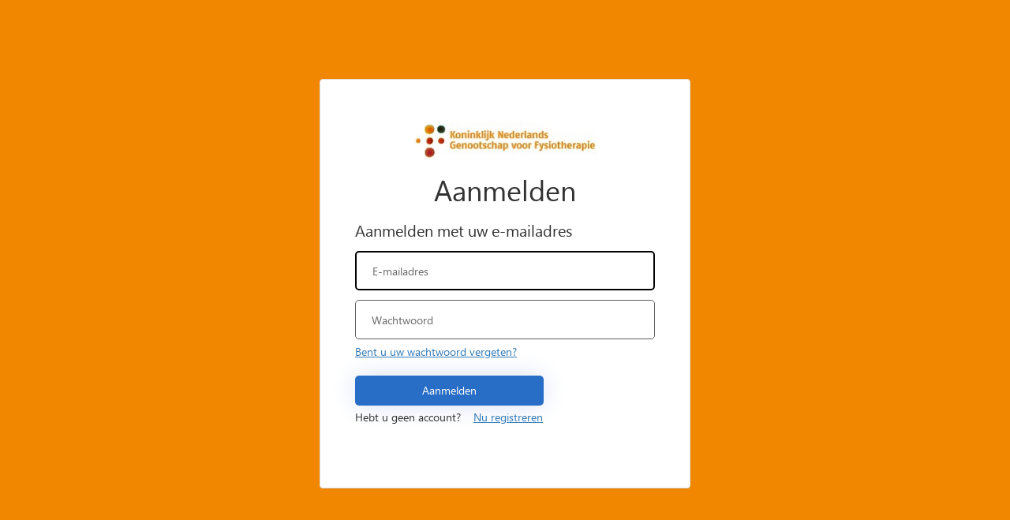

--- FILE ---
content_type: text/html; charset=utf-8
request_url: https://kngfb2cprod.b2clogin.com/static/tenant/templates/AzureBlue/unified.cshtml?ui_locales=nl-NL&slice=001-000&dc=AM3
body_size: 38441
content:


<!DOCTYPE html>
<html>
<head>
    
    <title>Registreren of aanmelden</title>

    <meta charset="utf-8" />
    <meta http-equiv="X-UA-Compatible" content="IE=edge">
    <meta name="viewport" content="width=device-width, initial-scale=1">
    <link href="https://ajax.aspnetcdn.com/ajax/bootstrap/3.3.5/css/bootstrap.min.css" rel="stylesheet" type="text/css" />
    <style id="common">
        @font-face {
            font-family: 'SegoeUI';
            src: url(https://kngfb2cprod.b2clogin.com/static/tenant/templates/fonts/segoeui.WOFF);
            font-weight: normal;
        }
        @font-face {
            font-family: 'SegoeUI';
            src: url(https://kngfb2cprod.b2clogin.com/static/tenant/templates/fonts/segoeui_bold.WOFF);
            font-weight: bold;
        }
        #AmazonExchange {
          background-image: url(https://kngfb2cprod.b2clogin.com/static/tenant/templates/idp_logos/colored/amazon.svg);
        }
        #AmazonExchange:hover {
          background-image: url(https://kngfb2cprod.b2clogin.com/static/tenant/templates/idp_logos/white/amazon.svg);
        }
        #FacebookExchange {
          background-image: url(https://kngfb2cprod.b2clogin.com/static/tenant/templates/idp_logos/colored/facebook.svg);
        }
        #FacebookExchange:hover {
          background-image: url(https://kngfb2cprod.b2clogin.com/static/tenant/templates/idp_logos/white/facebook.svg);
        }
        #GitHubExchange {
          background-image: url(https://kngfb2cprod.b2clogin.com/static/tenant/templates/idp_logos/colored/github.svg);
        }
        #GitHubExchange:hover {
          background-image: url(https://kngfb2cprod.b2clogin.com/static/tenant/templates/idp_logos/white/github.svg);
        }
        #AppleExchange,#AppleManagedExchange {
          background-image: url(https://kngfb2cprod.b2clogin.com/static/tenant/templates/idp_logos/colored/apple.svg);
        }
        #AppleExchange:hover,#AppleManagedExchange:hover {
          background-image: url(https://kngfb2cprod.b2clogin.com/static/tenant/templates/idp_logos/white/apple.svg);
        }
        #GoogleExchange {
          background-image: url(https://kngfb2cprod.b2clogin.com/static/tenant/templates/idp_logos/colored/google.svg);
        }
        #GoogleExchange:hover {
          background-image: url(https://kngfb2cprod.b2clogin.com/static/tenant/templates/idp_logos/white/google.svg);
        }
        #LinkedInExchange {
          background-image: url(https://kngfb2cprod.b2clogin.com/static/tenant/templates/idp_logos/colored/linkedin.svg);
        }
        #LinkedInExchange:hover {
          background-image: url(https://kngfb2cprod.b2clogin.com/static/tenant/templates/idp_logos/white/linkedin.svg);
        }
        #MicrosoftAccountExchange {
          background-image: url(https://kngfb2cprod.b2clogin.com/static/tenant/templates/idp_logos/colored/microsoft.svg);
        }
        #MicrosoftAccountExchange:hover {
          background-image: url(https://kngfb2cprod.b2clogin.com/static/tenant/templates/idp_logos/white/microsoft.svg);
        }
        #QQExchange {
          background-image: url(https://kngfb2cprod.b2clogin.com/static/tenant/templates/idp_logos/colored/qq.svg);
        }
        #QQExchange:hover {
          background-image: url(https://kngfb2cprod.b2clogin.com/static/tenant/templates/idp_logos/white/qq.svg);
        }
        #TwitterExchange {
          background-image: url(https://kngfb2cprod.b2clogin.com/static/tenant/templates/idp_logos/colored/twitter.svg);
        }
        #TwitterExchange:hover {
          background-image: url(https://kngfb2cprod.b2clogin.com/static/tenant/templates/idp_logos/white/twitter.svg);
        }
        #WeChatExchange {
          background-image: url(https://kngfb2cprod.b2clogin.com/static/tenant/templates/idp_logos/colored/wechat.svg);
        }
        #WeChatExchange:hover {
          background-image: url(https://kngfb2cprod.b2clogin.com/static/tenant/templates/idp_logos/white/wechat.svg);
        }
        #WeiboExchange {
          background-image: url(https://kngfb2cprod.b2clogin.com/static/tenant/templates/idp_logos/colored/weibo.svg);
        }
        #WeiboExchange:hover {
          background-image: url(https://kngfb2cprod.b2clogin.com/static/tenant/templates/idp_logos/white/weibo.svg);
        }
        .buttons #cancel:before {
            content: url(https://kngfb2cprod.b2clogin.com/static/tenant/templates/images/left-arrow.svg);
        }
    </style>
    <style id="idpselector">
        #SignInWithLogonNameExchange, #SignUpWithLogonEmailExchange, #SignUpWithLogonNameExchange {
            background-image: url(https://kngfb2cprod.b2clogin.com/static/tenant/templates/idp_logos/colored/local.svg);
        }
        #SignInWithLogonNameExchange:hover, #SignUpWithLogonEmailExchange:hover, #SignUpWithLogonNameExchange:hover {
            background-image: url(https://kngfb2cprod.b2clogin.com/static/tenant/templates/idp_logos/white/local.svg);
        }
        #SignUpWithLogonEmailExchange.text-link {
            background-image: none;
            background-color: transparent !important;
        }
        #SignUpWithLogonEmailExchange.text-link:hover {
            background-image: none;
            background-color: transparent !important;
        }
    </style>

    <style>
        /* Following are generated styles via gulp. */
        /* inject: css */
        html{background:0 0}body{font-family:Segoe UI,SegoeUI,"Helvetica Neue",Helvetica,Arial,sans-serif;background-attachment:fixed;background-color:#fff;background-position:center;background-repeat:no-repeat;background-size:cover;text-align:left;font:-apple-system-body}p{margin:0}a{text-decoration:underline;text-decoration-thickness:1px}a:focus{outline:0;border:2px solid #000}input,select{border:1px solid #605e5c}input::placeholder{color:#6a6a6a;opacity:1}img[data-tenant-branding-background=true]{width:100%;height:100%;object-fit:cover;z-index:0;position:fixed;left:0;overflow:hidden;top:0}div[data-tenant-branding-background-color=true]{width:100%;height:100%;position:fixed;z-index:0}.container{text-align:center;width:100%;display:table;height:100vh;padding:0}#api{margin:0 auto}.heading h1{margin-bottom:20px}.col-lg-6{max-width:470px;width:100%;float:none;display:inline-block;vertical-align:top;padding:0}.row{width:100%;margin:0;display:table-cell;vertical-align:middle}ul{padding:0}#simplemodal-container .simplemodal-data{padding:5px 8px;overflow:hidden;background-color:#fff;border-radius:3px;font-style:italic}#LocalAccountSigninEmailExchange,#LocalAccountSigninUsernameExchange,#SignInWithLogonEmailExchange,#SignInWithLogonNameExchange,#SignUpWithLogonEmailExchange,#SignUpWithLogonNameExchange{background-color:#296ec6;background-image:url(none);background-size:10%;background-position-x:95%;background-position-y:50%;background-repeat:no-repeat;border-radius:.5rem;width:100%;width:100%;font-size:1em;margin-left:auto}#LocalAccountSigninEmailExchange:hover,#LocalAccountSigninUsernameExchange:hover,#SignInWithLogonEmailExchange:hover,#SignInWithLogonNameExchange:hover,#SignUpWithLogonEmailExchange:hover,#SignUpWithLogonNameExchange:hover{background-color:#1662c7!important}#AmazonExchange:hover{background-color:#36474f!important}#FacebookExchange:hover{background-color:#3b5595!important}#GitHubExchange:hover{background-color:#0f0f0f!important}#AppleExchange:hover,#AppleManagedExchange:hover{background-color:#0f0f0f!important}#GoogleExchange:hover{background-color:#c64a29!important}#LinkedInExchange:hover{background-color:#0274b3!important}#MicrosoftAccountExchange:hover{background-color:#01a4ef!important}#QQExchange:hover{background-color:#1a97df!important}#TwitterExchange:hover{background-color:#1da1f2!important}#WeChatExchange:hover{background-color:#4cc522!important}#WeiboExchange:hover{background-color:#e81123!important}.buttons button{margin:0 auto;width:60%;height:50px;background-color:#296ec6;border-radius:.5rem;border:none;color:#fff;font-size:1em;margin-top:10px}.buttons button:hover{background-color:#1662c7;border-color:#204d74}.buttons button[aria-disabled=true]{opacity:.3}.buttons button:not([aria-disabled=true]){opacity:1}.buttons #cancel{padding:0;margin-left:auto;background:0 0;border:0;width:inherit;position:absolute;background-color:transparent;top:2px;left:15px;font-size:1em;color:#505050;box-shadow:none;text-align:left}.buttons #cancel:hover{color:#000!important}.buttons #cancel:before{padding:10px;vertical-align:sub;zoom:90%;display:inline-block}#attributeList ul{padding:0}#attributeList ul li{list-style:none;margin:1rem 0}legend{font-weight:600}#attributeList ul li legend{display:block;text-align:left;float:none;border:none;font-size:14px;margin-bottom:0}#attributeList ul li fieldset{border:none}label{font-weight:600}#attributeList ul li label{display:block;text-align:left;float:none}#attributeList ul li label[for=country]{float:left;display:inline-block!important;margin-bottom:.5rem}#attributeList ul li label[for=cpiminternal_legalCountry]{float:none;display:block!important;text-align:left;margin-bottom:.5rem}#attributeList ul li label[for=cpiminternal_dateOfBirth]{float:none;text-align:left;display:block!important;margin-bottom:.5rem}#attributeList ul li label.required::after{content:" *";color:#dc3545}#attributeList ul li input{height:50px;width:70%;border-radius:.5rem;text-indent:20px;background-color:#fff!important;background-image:none!important;color:#555}#attributeList ul li input::-webkit-input-placeholder{text-indent:20px}#attributeList ul li .attrEntry.validate input.invalid,#attributeList ul li .attrEntry.validate input:invalid{border:1px solid #b00}#attributeList ul li .attrEntry .verify{margin-top:2rem;padding-bottom:10px;position:relative}#attributeList ul li .attrEntry .verificationControlContent .buttons{margin-top:2rem;padding-bottom:10px;position:relative}#attributeList ul li .attrEntry .verificationControlContent .sendCode,#attributeList ul li .attrEntry .verify .sendButton[id$=ver_but_send]{width:60%;min-height:50px;height:auto;background-color:#296ec6;color:#fff;border-radius:.5rem}#attributeList ul li .attrEntry .verificationControlContent .sendCode:hover,#attributeList ul li .attrEntry .verify .sendButton[id$=ver_but_send]:hover{background-color:#1662c7}@media screen and (-ms-high-contrast:active){#attributeList ul li .attrEntry button,.buttons #continue{border:1px dashed #fff!important}#attributeList ul li .attrEntry button:hover,.buttons #continue:hover{border:1px solid #fff!important}#attributeList ul li .attrEntry button[aria-disabled=true],.buttons button[aria-disabled=true]{opacity:.3}}#attributeList ul li .attrEntry .verify .verifyButton{width:inherit;padding:0 20px;height:50px;background-color:#296ec6;color:#fff;margin-right:5px;border-radius:.5rem}#attributeList ul li .attrEntry .verificationControlContent .verifyCode{width:inherit;padding:0 20px;height:50px;background-color:#296ec6;color:#fff;margin-right:5px;border-radius:.5rem}#attributeList ul li .attrEntry .verify .verifyButton:hover{background-color:#1662c7}#attributeList ul li .attrEntry .verificationControlContent .verifyCode:hover{background-color:#1662c7}#attributeList ul li .attrEntry .verify .sendButton[id$=ver_but_resend]{width:inherit;padding:0 20px;border:0;font-size:1em;height:50px;right:0;bottom:-38px;background-color:#296ec6;color:#fff;border-radius:.5rem}#attributeList ul li .attrEntry .verificationControlContent .sendNewCode{width:inherit;padding:0 20px;border:0;font-size:1em;height:50px;right:0;bottom:-38px;background-color:#296ec6;color:#fff;border-radius:.5rem}#attributeList ul li .attrEntry .verify .sendButton[id$=ver_but_resend]:hover{background-color:#1662c7}#attributeList ul li .attrEntry .verificationControlContent .sendNewCode:hover{background-color:#1662c7}#attributeList ul li .attrEntry .verify .editButton{border:none;color:#fff;background-color:#296ec6;width:60%;height:50px;border-radius:.5rem}#attributeList ul li .attrEntry .verificationControlContent .changeClaims{border:none;color:#fff;background-color:#296ec6;width:60%;height:50px;border-radius:.5rem}#attributeList ul li .attrEntry .verify .editButton:hover{background-color:#1662c7}#attributeList ul li .attrEntry .verificationControlContent .changeClaims:hover{background-color:#1662c7}#attributeList ul li .attrEntry .verify #email_ver_input_label{display:none!important}#api .working{background:url([data-uri]) no-repeat;height:30px;width:auto;background-position:center bottom}#attributeList ul li .attrEntry .itemLevel{display:none}input[type=email],input[type=password],input[type=text]{-webkit-appearance:none}#attributeList ul li .attrEntry .dropdown_single{height:45px;border-radius:.5rem;width:100%;padding-left:15px}#attributeList ul li .attrEntry div#cpiminternal_dateOfBirth.date{display:table;width:100%}#attributeList ul li .attrEntry div#cpiminternal_dateOfBirth.date select{border-radius:.5rem;display:inline-block;height:50px;padding-left:15px}#attributeList ul li .attrEntry div#cpiminternal_dateOfBirth select#cpiminternal_dateOfBirth_day.day{margin-right:3%;width:23%}#attributeList ul li .attrEntry div#cpiminternal_dateOfBirth select#cpiminternal_dateOfBirth_month.month{margin-right:3%;width:38%}#attributeList ul li .attrEntry div#cpiminternal_dateOfBirth select#cpiminternal_dateOfBirth_year.year{width:33%}#attributeList ul li .helpLink{display:none}#attributeVerification .buttons{margin-top:30px}@media screen and (max-width:100%){.row .panel-default .panel-body{margin-top:40px}.row .panel-default .panel-body .branding img{display:block;height:80px;width:auto;margin:0 auto}.row .panel-default .panel-body .branding h1{display:none}.row .panel-default .panel-body h3{font-size:1.5em;margin-top:15px}#attributeVerification #attributeList ul li input{width:60%;height:40px;border-radius:.5rem;border:1px solid #605e5c;text-indent:10px}#attributeVerification #attributeList ul li input::-webkit-input-placeholder{text-indent:10px}#attributeVerification #attributeList ul li #email{width:65%;float:left;position:relative;z-index:2}#attributeVerification #attributeList ul li #email_ver_but_verify{background:0 0;border:0;color:#496ad8;font-size:1em;position:relative;right:0;top:60px;font-size:1.1em;width:auto;z-index:1;height:20px}#attributeVerification #attributeList ul li #email_ver_input{min-width:50%;width:60%;float:left}#attributeVerification #attributeList ul li #email_ver_but_resend{top:10px;font-size:1.1em;height:20px}#attributeVerification #attributeList ul li .attrEntry #email{height:40px}#attributeVerification #attributeList ul li .attrEntry .verify #email_ver_but_send:after{content:" Verify";font-size:1.1em;font-style:bold;margin-left:40%}#attributeVerification #attributeList ul li .attrEntry .verify #email_ver_but_send{height:40px;width:auto;float:right;overflow:hidden;text-indent:-200px}#attributeVerification #attributeList ul li .attrEntry .verify #email_ver_but_edit{margin-bottom:15px;border:none;color:#fff;background-color:#496ad8;border-radius:.5rem;font-size:1em;box-shadow:0 0 40px 2px #dae1f7;width:30%;height:40px;overflow:hidden;padding-top:6px;margin-left:40%}#attributeVerification #attributeList ul li .attrEntry .verify:after{content:" ";display:block;clear:both}#attributeVerification #attributeList #verifying_blurb{margin-top:15px}#attributeVerification .buttons #continue{height:40px}#attributeVerification .buttons #cancel{font-size:1em;left:40%}}.panel,.panel_layout,.panel_layout_row,body,html{height:100%}.CaptchaControl label{margin-top:10px;width:100%;text-align:left;float:left}.CaptchaControl .success.itemLevel{color:green;text-align:left}.CaptchaControl .error.itemLevel{color:#a61e0c;text-align:left}.captcha-display-control{width:calc(100% - 30px)}.captcha-audio-playbtn,.captcha-imageContent{width:200px!important;height:100px!important;float:none!important;margin:0 auto}.captcha-audio-small,.captcha-refresh-icon,.captcha-visual-icon{padding:0;border:0;background-color:transparent;width:25px!important;height:25px;background-size:cover!important;margin:10px;min-width:25px!important}.captcha-audio-small:focus,.captcha-refresh-icon:focus,.captcha-visual-icon:focus{border:2px solid #000}.captcha-control-buttons{width:200px!important;margin:0 auto 0 130px;display:flex}.captcha-audio-big{width:60px!important;background-size:contain!important;height:56px!important;background-color:transparent;border:none;background-image:url([data-uri]);padding:0;margin:25px auto 0 auto}.captcha-audio-big:hover{background:0 0;background-image:url([data-uri])}.captcha-visual-icon{background-image:url([data-uri])}.captcha-visual-icon:hover{background:0 0;background-image:url([data-uri])}.captcha-audio-small{width:27px!important;background-image:url([data-uri])}.captcha-audio-small:hover{background:0 0;background-image:url([data-uri])}.captcha-refresh-icon{background-image:url([data-uri])}.captcha-refresh-icon:hover{background:0 0;background-image:url([data-uri])}@media screen and (-ms-high-contrast:active),(-ms-high-contrast:white-on-black){.captcha-audio-big{background-image:url([data-uri])}.captcha-audio-big:hover{background:0 0;background-image:url([data-uri])}.captcha-visual-icon{background-image:url([data-uri])}.captcha-visual-icon:hover{background:0 0;background-image:url([data-uri])}.captcha-audio-small{background-image:url([data-uri])}.captcha-audio-small:hover{background:0 0;background-image:url([data-uri])}.captcha-refresh-icon{background-image:url([data-uri])}.captcha-refresh-icon:hover{background:0 0;background-image:url([data-uri])}}@media screen and (-ms-high-contrast:active),(-ms-high-contrast:black-on-white){.captcha-audio-big{background-image:url([data-uri])}.captcha-audio-big:hover{background:0 0;background-image:url([data-uri])}.captcha-visual-icon{background-image:url([data-uri])}.captcha-visual-icon:hover{background:0 0;background-image:url([data-uri])}.captcha-audio-small{background-image:url([data-uri])}.captcha-audio-small:hover{background:0 0;background-image:url([data-uri])}.captcha-refresh-icon{background-image:url([data-uri])}.captcha-refresh-icon:hover{background:0 0;background-image:url([data-uri])}}@media only screen and (max-width:600px){img[data-tenant-branding-background=true]{display:none}.container{background-color:#fff}.container .row .panel-default{border-radius:0;border:none;box-shadow:none}}@media only screen and (max-width:350px){button,input,select{width:95%!important}#attributeList ul li .attrEntry div#cpiminternal_dateOfBirth select#cpiminternal_dateOfBirth_day.day{margin-right:0}#attributeList ul li .attrEntry div#cpiminternal_dateOfBirth select#cpiminternal_dateOfBirth_month.month{margin-right:0}.heading{line-break:anywhere}}
        /* endinject */
    </style>
    
    
    <style>
        /* Following are generated styles via gulp. */
        /* inject: css */
        .unified_container .row .panel-default{padding:40px 30px;margin-top:auto;margin-bottom:auto;height:100%;background-color:#fff}.unified_container .row .panel-default .panel-body{max-width:380px;width:auto;margin:0 auto;padding:0}.unified_container .row .panel-default .panel-body .companyName{font-size:1.5em;margin-bottom:45px}.unified_container .row .panel-default .panel-body .companyLogo{display:block}.unified_container .row .panel-default .panel-body img{max-width:100%;width:auto;height:60px;margin:0 auto;display:block}.unified_container .row .panel-default .panel-body h3{font-size:1.5em;display:none}.unified_container .row .panel-default #api{display:table;margin:0;width:100%}.unified_container .row .panel-default #api .intro{display:block;text-align:left}.unified_container .row .panel-default #api .intro h2{font-size:20px}.unified_container .row .panel-default #api .divider{display:none}.unified_container .row .panel-default #api .localAccount{top:10px;width:100%}.unified_container .row .panel-default #api .localAccount .intro h2{font-size:20px}.unified_container .row .panel-default #api .localAccount .error{color:#b00;text-align:left}.unified_container .row .panel-default #api .localAccount .entry .buttons{margin:0 0 23px 0;text-align:left}.unified_container .row .panel-default #api .localAccount .entry .buttons button{background-image:none;background-color:#296ec6;border:none;border-radius:.5rem;cursor:pointer;display:inline-block;font-size:1em;font-weight:400;height:inherit;line-height:1.3333333;margin-top:2rem;margin-right:0;margin-bottom:1.2rem;margin-left:0;padding:10px 16px;text-align:center;touch-action:manipulation;user-select:none;vertical-align:middle;white-space:nowrap;width:inherit;-moz-user-select:none;-ms-touch-action:manipulation;-ms-user-select:none;-webkit-user-select:none;color:#fff;width:63%;box-shadow:0 0 30px 0 #dae1f7}@media screen and (-ms-high-contrast:active){.unified_container .row .panel-default #api .accountButton,.unified_container .row .panel-default #api .localAccount .entry .buttons button{border:1px dashed #fff}.unified_container .row .panel-default #api .accountButton:hover,.unified_container .row .panel-default #api .localAccount .entry .buttons button:hover{border:1px solid #fff}}.unified_container .row .panel-default #api .localAccount .entry .buttons button:focus,.unified_container .row .panel-default #api .localAccount .entry .buttons button:hover{-moz-box-shadow:none;-webkit-box-shadow:none;box-shadow:none;background-color:#1662c7;color:#fff}.unified_container .row .panel-default #api .localAccount .entry .entry-item{position:relative;width:100%;padding-top:6px;padding-bottom:6px;display:block}.unified_container .row .panel-default #api .localAccount .entry .entry-item label{display:block;text-align:left}.unified_container .row .panel-default #api .localAccount .entry .entry-item input:focus{border:2px solid #000}.unified_container .row .panel-default #api .localAccount .entry .entry-item input{outline:0;background-color:#fff!important;background-image:none!important;border-radius:.5rem!important;color:#555;display:inline-block;font-size:1em;height:50px;line-height:1.42857143;padding:6px 20px;transition:border-color ease-in-out .15s,box-shadow ease-in-out .15s!important;width:100%!important;-o-transition:border-color ease-in-out .15s,box-shadow ease-in-out .15s!important;-webkit-transition:border-color ease-in-out .15s,-webkit-box-shadow ease-in-out .15s!important}.unified_container .row .panel-default #api .localAccount .entry .entry-item #password{margin-bottom:20px}.unified_container .row .panel-default #api .localAccount .entry .entry-item .password-label{text-align:left;height:auto;left:0;width:100%}.forgot-password{text-align:left}.forgot-password.center-height{position:absolute;bottom:0;clear:right;cursor:pointer;text-align:right}@keyframes slideInFromRight{0%{opacity:0;transform:translateX(50%)}100%{opacity:1;transform:translateX(0)}}.unified_container .row .panel-default #api .localAccount .entry .entry-item .password-label #forgotPassword{position:absolute;bottom:0;clear:right;cursor:pointer;text-align:right}.unified_container .row .panel-default #api .localAccount .rememberMe{margin-top:-2rem;text-align:right;margin-left:59%;position:relative;width:15rem}.unified_container .row .panel-default #api .localAccount .rememberMe.align-to-left{margin-top:.5rem;text-align:left;margin-left:0;width:100%}.working{display:none}.unified_container .row .panel-default #api .claims-provider-list-text-links p,.unified_container .row .panel-default #api .localAccount .create p{text-align:left;margin-top:-3rem;margin-bottom:3rem}.unified_container .row .panel-default #api .localAccount .create #createAccount{border-radius:.5rem;display:inline-block;font-size:1em;font-weight:400;height:inherit;line-height:1.3333333;padding:10px 16px;text-align:center;touch-action:manipulation;user-select:none;white-space:nowrap;-moz-user-select:none;-ms-touch-action:manipulation;-ms-user-select:none;-webkit-user-select:none;width:auto;margin-top:-3rem;cursor:pointer;animation:.5s ease-out 0s 1 slideInFromRight}.unified_container .row .panel-default #api .social{display:table-footer-group;position:relative;top:1px;width:auto}.unified_container .row .panel-default #api .accountButton{background-size:10% 70%;background-position-x:3%;background-position-y:50%;background-repeat:no-repeat;display:block;font-size:16px;height:45px;width:100%;margin-left:auto;overflow:hidden;padding:0 50px;max-width:380px;border:1px solid #605e5c;background-color:#fff;-moz-border-radius:.5rem;-webkit-border-radius:.5rem;border-radius:.5rem;margin-top:10px}.unified_container .row .panel-default #api .accountButton:hover{color:#fff;background-color:#1662c7}.claims-provider-list-text-links-bottom-under-form{text-align:left}@media (max-width:100%){.unified_container .row .panel-default{margin-top:auto;margin-bottom:auto;height:550px}.unified_container .row .panel-default .panel-body{padding:5rem 3rem;margin-top:20px}.unified_container .row .panel-default .panel-body .companyName{display:none}.unified_container .row .panel-default .panel-body .companyLogo{display:block}.unified_container .row .panel-default .panel-body h3{display:block}.unified_container .row .panel-default .panel-body #api{width:auto}.unified_container .row .panel-default .panel-body #api .social{top:370px;width:auto}.unified_container .row .panel-default .panel-body #api .social .options .accountButton{height:40px}.unified_container .row .panel-default .panel-body #api .social .options #FacebookExchange{background-size:12px;background-position:50% 75%;margin-bottom:10px}.unified_container .row .panel-default .panel-body #api .social .options #GoogleExchange{background-size:20px;background-position:50% 75%;margin-bottom:10px}.unified_container .row .panel-default .panel-body #api .social .options #TwitterExchange{background-size:20px;background-position-x:56px;background-position-y:14px;margin-bottom:10px}.unified_container .row .panel-default .panel-body #api .localAccount{top:20px}.unified_container .row .panel-default .panel-body #api .localAccount .entry .entry-item{display:block;width:100%;margin-bottom:10px}.unified_container .row .panel-default .panel-body #api .localAccount .entry .entry-item .password-label{top:145px}.unified_container .row .panel-default .panel-body #api .localAccount .entry .entry-item #logonIdentifier{height:40px}.unified_container .row .panel-default .panel-body #api .localAccount .entry .entry-item #password{height:40px}.unified_container .row .panel-default .panel-body #api .localAccount .entry .entry-item:nth-child(2){width:auto;float:left}.unified_container .row .panel-default .panel-body #api .localAccount .entry .buttons #next{width:auto;text-indent:-4px;height:40px;line-height:0;position:relative;bottom:5px;left:8px}}@media screen and (max-width:320px){.unified_container .row .panel-default #api .localAccount .rememberMe{margin-top:1.75rem;text-align:left;margin-left:0;width:100%}.unified_container .row .panel-default #api .localAccount .entry .entry-item .password-label #forgotPassword{bottom:-1rem}.forgot-password.center-height{top:0;right:0;position:relative}.unified_container .row .panel-default{padding:20px 15px}.unified_container .row .panel-default #api .localAccount .create #createAccount{margin-top:0}}
        /* endinject */
    </style>

</head>
<body>
    <div id="background_branding_container" data-tenant-branding-background-color="true">
      <img data-tenant-branding-background="true" src="https://kngfb2cprod.b2clogin.com/static/tenant/templates/backgrounds/1-1.png" alt="Achtergrondafbeelding"/>
    </div>
    <div class="container  unified_container " role="presentation">
        <div class="row">
            <div class="col-lg-6">
                <div class="panel panel-default">
                    <div class="panel-body">
                        <img class="companyLogo" data-tenant-branding-logo="true" src="https://kngfb2cprod.b2clogin.com/static/tenant/templates/images/logo.svg" alt="Bedrijfslogo">
                        <div id="api" role="main">
                        </div>
                    </div>
                </div>
            </div>
        </div>
    </div>
</body>
</html>
